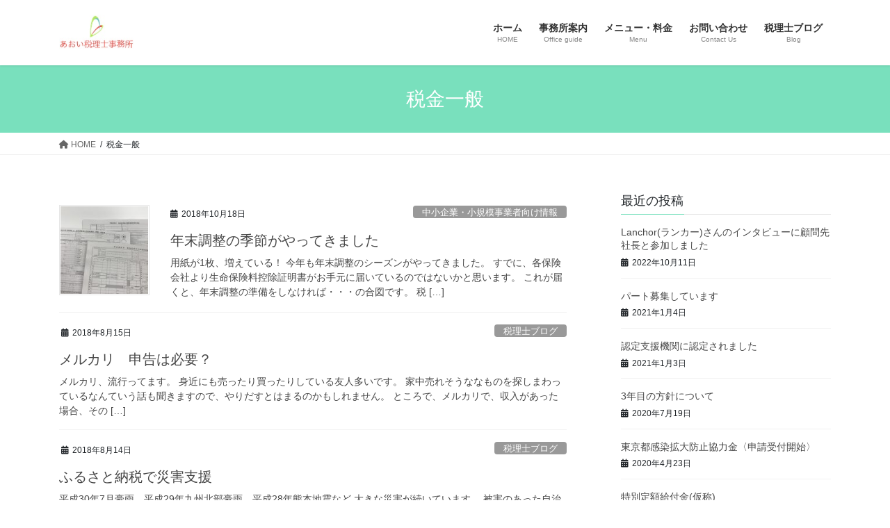

--- FILE ---
content_type: text/html; charset=UTF-8
request_url: http://aoi-zei.com/category/%E7%A8%8E%E9%87%91%E4%B8%80%E8%88%AC/
body_size: 12059
content:
<!DOCTYPE html>
<html lang="ja">
<head>
<meta charset="utf-8">
<meta http-equiv="X-UA-Compatible" content="IE=edge">
<meta name="viewport" content="width=device-width, initial-scale=1">

<title>税金一般 | あおい税理士事務所</title>
<meta name='robots' content='max-image-preview:large' />
<link rel='dns-prefetch' href='//secure.gravatar.com' />
<link rel='dns-prefetch' href='//s.w.org' />
<link rel='dns-prefetch' href='//v0.wordpress.com' />
<link rel="alternate" type="application/rss+xml" title="あおい税理士事務所 &raquo; フィード" href="http://aoi-zei.com/feed/" />
<link rel="alternate" type="application/rss+xml" title="あおい税理士事務所 &raquo; コメントフィード" href="http://aoi-zei.com/comments/feed/" />
<link rel="alternate" type="application/rss+xml" title="あおい税理士事務所 &raquo; 税金一般 カテゴリーのフィード" href="http://aoi-zei.com/category/%e7%a8%8e%e9%87%91%e4%b8%80%e8%88%ac/feed/" />
<meta name="description" content="税金一般 について あおい税理士事務所 あなたの本気を応援します！金沢文庫駅から徒歩３分の税理士事務所です。" /><script type="text/javascript">
window._wpemojiSettings = {"baseUrl":"https:\/\/s.w.org\/images\/core\/emoji\/14.0.0\/72x72\/","ext":".png","svgUrl":"https:\/\/s.w.org\/images\/core\/emoji\/14.0.0\/svg\/","svgExt":".svg","source":{"concatemoji":"http:\/\/aoi-zei.com\/wp-includes\/js\/wp-emoji-release.min.js?ver=6.0.11"}};
/*! This file is auto-generated */
!function(e,a,t){var n,r,o,i=a.createElement("canvas"),p=i.getContext&&i.getContext("2d");function s(e,t){var a=String.fromCharCode,e=(p.clearRect(0,0,i.width,i.height),p.fillText(a.apply(this,e),0,0),i.toDataURL());return p.clearRect(0,0,i.width,i.height),p.fillText(a.apply(this,t),0,0),e===i.toDataURL()}function c(e){var t=a.createElement("script");t.src=e,t.defer=t.type="text/javascript",a.getElementsByTagName("head")[0].appendChild(t)}for(o=Array("flag","emoji"),t.supports={everything:!0,everythingExceptFlag:!0},r=0;r<o.length;r++)t.supports[o[r]]=function(e){if(!p||!p.fillText)return!1;switch(p.textBaseline="top",p.font="600 32px Arial",e){case"flag":return s([127987,65039,8205,9895,65039],[127987,65039,8203,9895,65039])?!1:!s([55356,56826,55356,56819],[55356,56826,8203,55356,56819])&&!s([55356,57332,56128,56423,56128,56418,56128,56421,56128,56430,56128,56423,56128,56447],[55356,57332,8203,56128,56423,8203,56128,56418,8203,56128,56421,8203,56128,56430,8203,56128,56423,8203,56128,56447]);case"emoji":return!s([129777,127995,8205,129778,127999],[129777,127995,8203,129778,127999])}return!1}(o[r]),t.supports.everything=t.supports.everything&&t.supports[o[r]],"flag"!==o[r]&&(t.supports.everythingExceptFlag=t.supports.everythingExceptFlag&&t.supports[o[r]]);t.supports.everythingExceptFlag=t.supports.everythingExceptFlag&&!t.supports.flag,t.DOMReady=!1,t.readyCallback=function(){t.DOMReady=!0},t.supports.everything||(n=function(){t.readyCallback()},a.addEventListener?(a.addEventListener("DOMContentLoaded",n,!1),e.addEventListener("load",n,!1)):(e.attachEvent("onload",n),a.attachEvent("onreadystatechange",function(){"complete"===a.readyState&&t.readyCallback()})),(e=t.source||{}).concatemoji?c(e.concatemoji):e.wpemoji&&e.twemoji&&(c(e.twemoji),c(e.wpemoji)))}(window,document,window._wpemojiSettings);
</script>
<style type="text/css">
img.wp-smiley,
img.emoji {
	display: inline !important;
	border: none !important;
	box-shadow: none !important;
	height: 1em !important;
	width: 1em !important;
	margin: 0 0.07em !important;
	vertical-align: -0.1em !important;
	background: none !important;
	padding: 0 !important;
}
</style>
	<link rel='stylesheet' id='vkExUnit_common_style-css'  href='http://aoi-zei.com/wp-content/plugins/vk-all-in-one-expansion-unit/assets/css/vkExUnit_style.css?ver=9.83.0.0' type='text/css' media='all' />
<style id='vkExUnit_common_style-inline-css' type='text/css'>
:root {--ver_page_top_button_url:url(http://aoi-zei.com/wp-content/plugins/vk-all-in-one-expansion-unit/assets/images/to-top-btn-icon.svg);}@font-face {font-weight: normal;font-style: normal;font-family: "vk_sns";src: url("http://aoi-zei.com/wp-content/plugins/vk-all-in-one-expansion-unit/inc/sns/icons/fonts/vk_sns.eot?-bq20cj");src: url("http://aoi-zei.com/wp-content/plugins/vk-all-in-one-expansion-unit/inc/sns/icons/fonts/vk_sns.eot?#iefix-bq20cj") format("embedded-opentype"),url("http://aoi-zei.com/wp-content/plugins/vk-all-in-one-expansion-unit/inc/sns/icons/fonts/vk_sns.woff?-bq20cj") format("woff"),url("http://aoi-zei.com/wp-content/plugins/vk-all-in-one-expansion-unit/inc/sns/icons/fonts/vk_sns.ttf?-bq20cj") format("truetype"),url("http://aoi-zei.com/wp-content/plugins/vk-all-in-one-expansion-unit/inc/sns/icons/fonts/vk_sns.svg?-bq20cj#vk_sns") format("svg");}
</style>
<link rel='stylesheet' id='wp-block-library-css'  href='http://aoi-zei.com/wp-includes/css/dist/block-library/style.min.css?ver=6.0.11' type='text/css' media='all' />
<style id='wp-block-library-inline-css' type='text/css'>
.has-text-align-justify{text-align:justify;}
.vk-cols--reverse{flex-direction:row-reverse}.vk-cols--hasbtn{margin-bottom:0}.vk-cols--hasbtn>.row>.vk_gridColumn_item,.vk-cols--hasbtn>.wp-block-column{position:relative;padding-bottom:3em;margin-bottom:var(--vk-margin-block-bottom)}.vk-cols--hasbtn>.row>.vk_gridColumn_item>.wp-block-buttons,.vk-cols--hasbtn>.row>.vk_gridColumn_item>.vk_button,.vk-cols--hasbtn>.wp-block-column>.wp-block-buttons,.vk-cols--hasbtn>.wp-block-column>.vk_button{position:absolute;bottom:0;width:100%}.vk-cols--fit.wp-block-columns{gap:0}.vk-cols--fit.wp-block-columns,.vk-cols--fit.wp-block-columns:not(.is-not-stacked-on-mobile){margin-top:0;margin-bottom:0;justify-content:space-between}.vk-cols--fit.wp-block-columns>.wp-block-column *:last-child,.vk-cols--fit.wp-block-columns:not(.is-not-stacked-on-mobile)>.wp-block-column *:last-child{margin-bottom:0}.vk-cols--fit.wp-block-columns>.wp-block-column>.wp-block-cover,.vk-cols--fit.wp-block-columns:not(.is-not-stacked-on-mobile)>.wp-block-column>.wp-block-cover{margin-top:0}.vk-cols--fit.wp-block-columns.has-background,.vk-cols--fit.wp-block-columns:not(.is-not-stacked-on-mobile).has-background{padding:0}@media(max-width: 599px){.vk-cols--fit.wp-block-columns:not(.has-background)>.wp-block-column:not(.has-background),.vk-cols--fit.wp-block-columns:not(.is-not-stacked-on-mobile):not(.has-background)>.wp-block-column:not(.has-background){padding-left:0 !important;padding-right:0 !important}}@media(min-width: 782px){.vk-cols--fit.wp-block-columns .block-editor-block-list__block.wp-block-column:not(:first-child),.vk-cols--fit.wp-block-columns>.wp-block-column:not(:first-child),.vk-cols--fit.wp-block-columns:not(.is-not-stacked-on-mobile) .block-editor-block-list__block.wp-block-column:not(:first-child),.vk-cols--fit.wp-block-columns:not(.is-not-stacked-on-mobile)>.wp-block-column:not(:first-child){margin-left:0}}@media(min-width: 600px)and (max-width: 781px){.vk-cols--fit.wp-block-columns .wp-block-column:nth-child(2n),.vk-cols--fit.wp-block-columns:not(.is-not-stacked-on-mobile) .wp-block-column:nth-child(2n){margin-left:0}.vk-cols--fit.wp-block-columns .wp-block-column:not(:only-child),.vk-cols--fit.wp-block-columns:not(.is-not-stacked-on-mobile) .wp-block-column:not(:only-child){flex-basis:50% !important}}.vk-cols--fit--gap1.wp-block-columns{gap:1px}@media(min-width: 600px)and (max-width: 781px){.vk-cols--fit--gap1.wp-block-columns .wp-block-column:not(:only-child){flex-basis:calc(50% - 1px) !important}}.vk-cols--fit.vk-cols--grid>.block-editor-block-list__block,.vk-cols--fit.vk-cols--grid>.wp-block-column,.vk-cols--fit.vk-cols--grid:not(.is-not-stacked-on-mobile)>.block-editor-block-list__block,.vk-cols--fit.vk-cols--grid:not(.is-not-stacked-on-mobile)>.wp-block-column{flex-basis:50%;box-sizing:border-box}@media(max-width: 599px){.vk-cols--fit.vk-cols--grid.vk-cols--grid--alignfull>.wp-block-column:nth-child(2)>.wp-block-cover,.vk-cols--fit.vk-cols--grid:not(.is-not-stacked-on-mobile).vk-cols--grid--alignfull>.wp-block-column:nth-child(2)>.wp-block-cover{width:100vw;margin-right:calc((100% - 100vw)/2);margin-left:calc((100% - 100vw)/2)}}@media(min-width: 600px){.vk-cols--fit.vk-cols--grid.vk-cols--grid--alignfull>.wp-block-column:nth-child(2)>.wp-block-cover,.vk-cols--fit.vk-cols--grid:not(.is-not-stacked-on-mobile).vk-cols--grid--alignfull>.wp-block-column:nth-child(2)>.wp-block-cover{margin-right:calc(100% - 50vw);width:50vw}}@media(min-width: 600px){.vk-cols--fit.vk-cols--grid.vk-cols--grid--alignfull.vk-cols--reverse>.wp-block-column,.vk-cols--fit.vk-cols--grid:not(.is-not-stacked-on-mobile).vk-cols--grid--alignfull.vk-cols--reverse>.wp-block-column{margin-left:0;margin-right:0}.vk-cols--fit.vk-cols--grid.vk-cols--grid--alignfull.vk-cols--reverse>.wp-block-column:nth-child(2)>.wp-block-cover,.vk-cols--fit.vk-cols--grid:not(.is-not-stacked-on-mobile).vk-cols--grid--alignfull.vk-cols--reverse>.wp-block-column:nth-child(2)>.wp-block-cover{margin-left:calc(100% - 50vw)}}.vk-cols--menu h2,.vk-cols--menu h3,.vk-cols--menu h4,.vk-cols--menu h5{margin-bottom:.2em;text-shadow:#000 0 0 10px}.vk-cols--menu h2:first-child,.vk-cols--menu h3:first-child,.vk-cols--menu h4:first-child,.vk-cols--menu h5:first-child{margin-top:0}.vk-cols--menu p{margin-bottom:1rem;text-shadow:#000 0 0 10px}.vk-cols--menu .wp-block-cover__inner-container:last-child{margin-bottom:0}.vk-cols--fitbnrs .wp-block-column .wp-block-cover:hover img{filter:unset}.vk-cols--fitbnrs .wp-block-column .wp-block-cover:hover{background-color:unset}.vk-cols--fitbnrs .wp-block-column .wp-block-cover:hover .wp-block-cover__image-background{filter:unset !important}.vk-cols--fitbnrs .wp-block-cover__inner-container{position:absolute;height:100%;width:100%}.vk-cols--fitbnrs .vk_button{height:100%;margin:0}.vk-cols--fitbnrs .vk_button .vk_button_btn,.vk-cols--fitbnrs .vk_button .btn{height:100%;width:100%;border:none;box-shadow:none;background-color:unset;transition:unset}.vk-cols--fitbnrs .vk_button .vk_button_btn:hover,.vk-cols--fitbnrs .vk_button .btn:hover{transition:unset}.vk-cols--fitbnrs .vk_button .vk_button_btn:after,.vk-cols--fitbnrs .vk_button .btn:after{border:none}.vk-cols--fitbnrs .vk_button .vk_button_link_txt{width:100%;position:absolute;top:50%;left:50%;transform:translateY(-50%) translateX(-50%);font-size:2rem;text-shadow:#000 0 0 10px}.vk-cols--fitbnrs .vk_button .vk_button_link_subCaption{width:100%;position:absolute;top:calc(50% + 2.2em);left:50%;transform:translateY(-50%) translateX(-50%);text-shadow:#000 0 0 10px}@media(min-width: 992px){.vk-cols--media.wp-block-columns{gap:3rem;--wp--style--block-gap: 3rem}}.vk-fit-map iframe{position:relative;margin-bottom:0;display:block;max-height:400px;width:100vw}.vk-fit-map.alignfull div[class*=__inner-container],.vk-fit-map.alignwide div[class*=__inner-container]{max-width:100%}:root{--vk-color-th-bg-bright: rgba( 0, 0, 0, 0.05 )}.vk-table--th--width25 :where(tr>*:first-child){width:25%}.vk-table--th--width30 :where(tr>*:first-child){width:30%}.vk-table--th--width35 :where(tr>*:first-child){width:35%}.vk-table--th--width40 :where(tr>*:first-child){width:40%}.vk-table--th--bg-bright :where(tr>*:first-child){background-color:var(--vk-color-th-bg-bright)}@media(max-width: 599px){.vk-table--mobile-block :is(th,td){width:100%;display:block;border-top:none}}.vk-table--width--th25 :where(tr>*:first-child){width:25%}.vk-table--width--th30 :where(tr>*:first-child){width:30%}.vk-table--width--th35 :where(tr>*:first-child){width:35%}.vk-table--width--th40 :where(tr>*:first-child){width:40%}.no-margin{margin:0}@media(max-width: 599px){.wp-block-image.vk-aligncenter--mobile>.alignright{float:none;margin-left:auto;margin-right:auto}.vk-no-padding-horizontal--mobile{padding-left:0 !important;padding-right:0 !important}}
/* VK Color Palettes */
</style>
<link rel='stylesheet' id='mediaelement-css'  href='http://aoi-zei.com/wp-includes/js/mediaelement/mediaelementplayer-legacy.min.css?ver=4.2.16' type='text/css' media='all' />
<link rel='stylesheet' id='wp-mediaelement-css'  href='http://aoi-zei.com/wp-includes/js/mediaelement/wp-mediaelement.min.css?ver=6.0.11' type='text/css' media='all' />
<style id='global-styles-inline-css' type='text/css'>
body{--wp--preset--color--black: #000000;--wp--preset--color--cyan-bluish-gray: #abb8c3;--wp--preset--color--white: #ffffff;--wp--preset--color--pale-pink: #f78da7;--wp--preset--color--vivid-red: #cf2e2e;--wp--preset--color--luminous-vivid-orange: #ff6900;--wp--preset--color--luminous-vivid-amber: #fcb900;--wp--preset--color--light-green-cyan: #7bdcb5;--wp--preset--color--vivid-green-cyan: #00d084;--wp--preset--color--pale-cyan-blue: #8ed1fc;--wp--preset--color--vivid-cyan-blue: #0693e3;--wp--preset--color--vivid-purple: #9b51e0;--wp--preset--gradient--vivid-cyan-blue-to-vivid-purple: linear-gradient(135deg,rgba(6,147,227,1) 0%,rgb(155,81,224) 100%);--wp--preset--gradient--light-green-cyan-to-vivid-green-cyan: linear-gradient(135deg,rgb(122,220,180) 0%,rgb(0,208,130) 100%);--wp--preset--gradient--luminous-vivid-amber-to-luminous-vivid-orange: linear-gradient(135deg,rgba(252,185,0,1) 0%,rgba(255,105,0,1) 100%);--wp--preset--gradient--luminous-vivid-orange-to-vivid-red: linear-gradient(135deg,rgba(255,105,0,1) 0%,rgb(207,46,46) 100%);--wp--preset--gradient--very-light-gray-to-cyan-bluish-gray: linear-gradient(135deg,rgb(238,238,238) 0%,rgb(169,184,195) 100%);--wp--preset--gradient--cool-to-warm-spectrum: linear-gradient(135deg,rgb(74,234,220) 0%,rgb(151,120,209) 20%,rgb(207,42,186) 40%,rgb(238,44,130) 60%,rgb(251,105,98) 80%,rgb(254,248,76) 100%);--wp--preset--gradient--blush-light-purple: linear-gradient(135deg,rgb(255,206,236) 0%,rgb(152,150,240) 100%);--wp--preset--gradient--blush-bordeaux: linear-gradient(135deg,rgb(254,205,165) 0%,rgb(254,45,45) 50%,rgb(107,0,62) 100%);--wp--preset--gradient--luminous-dusk: linear-gradient(135deg,rgb(255,203,112) 0%,rgb(199,81,192) 50%,rgb(65,88,208) 100%);--wp--preset--gradient--pale-ocean: linear-gradient(135deg,rgb(255,245,203) 0%,rgb(182,227,212) 50%,rgb(51,167,181) 100%);--wp--preset--gradient--electric-grass: linear-gradient(135deg,rgb(202,248,128) 0%,rgb(113,206,126) 100%);--wp--preset--gradient--midnight: linear-gradient(135deg,rgb(2,3,129) 0%,rgb(40,116,252) 100%);--wp--preset--duotone--dark-grayscale: url('#wp-duotone-dark-grayscale');--wp--preset--duotone--grayscale: url('#wp-duotone-grayscale');--wp--preset--duotone--purple-yellow: url('#wp-duotone-purple-yellow');--wp--preset--duotone--blue-red: url('#wp-duotone-blue-red');--wp--preset--duotone--midnight: url('#wp-duotone-midnight');--wp--preset--duotone--magenta-yellow: url('#wp-duotone-magenta-yellow');--wp--preset--duotone--purple-green: url('#wp-duotone-purple-green');--wp--preset--duotone--blue-orange: url('#wp-duotone-blue-orange');--wp--preset--font-size--small: 13px;--wp--preset--font-size--medium: 20px;--wp--preset--font-size--large: 36px;--wp--preset--font-size--x-large: 42px;}.has-black-color{color: var(--wp--preset--color--black) !important;}.has-cyan-bluish-gray-color{color: var(--wp--preset--color--cyan-bluish-gray) !important;}.has-white-color{color: var(--wp--preset--color--white) !important;}.has-pale-pink-color{color: var(--wp--preset--color--pale-pink) !important;}.has-vivid-red-color{color: var(--wp--preset--color--vivid-red) !important;}.has-luminous-vivid-orange-color{color: var(--wp--preset--color--luminous-vivid-orange) !important;}.has-luminous-vivid-amber-color{color: var(--wp--preset--color--luminous-vivid-amber) !important;}.has-light-green-cyan-color{color: var(--wp--preset--color--light-green-cyan) !important;}.has-vivid-green-cyan-color{color: var(--wp--preset--color--vivid-green-cyan) !important;}.has-pale-cyan-blue-color{color: var(--wp--preset--color--pale-cyan-blue) !important;}.has-vivid-cyan-blue-color{color: var(--wp--preset--color--vivid-cyan-blue) !important;}.has-vivid-purple-color{color: var(--wp--preset--color--vivid-purple) !important;}.has-black-background-color{background-color: var(--wp--preset--color--black) !important;}.has-cyan-bluish-gray-background-color{background-color: var(--wp--preset--color--cyan-bluish-gray) !important;}.has-white-background-color{background-color: var(--wp--preset--color--white) !important;}.has-pale-pink-background-color{background-color: var(--wp--preset--color--pale-pink) !important;}.has-vivid-red-background-color{background-color: var(--wp--preset--color--vivid-red) !important;}.has-luminous-vivid-orange-background-color{background-color: var(--wp--preset--color--luminous-vivid-orange) !important;}.has-luminous-vivid-amber-background-color{background-color: var(--wp--preset--color--luminous-vivid-amber) !important;}.has-light-green-cyan-background-color{background-color: var(--wp--preset--color--light-green-cyan) !important;}.has-vivid-green-cyan-background-color{background-color: var(--wp--preset--color--vivid-green-cyan) !important;}.has-pale-cyan-blue-background-color{background-color: var(--wp--preset--color--pale-cyan-blue) !important;}.has-vivid-cyan-blue-background-color{background-color: var(--wp--preset--color--vivid-cyan-blue) !important;}.has-vivid-purple-background-color{background-color: var(--wp--preset--color--vivid-purple) !important;}.has-black-border-color{border-color: var(--wp--preset--color--black) !important;}.has-cyan-bluish-gray-border-color{border-color: var(--wp--preset--color--cyan-bluish-gray) !important;}.has-white-border-color{border-color: var(--wp--preset--color--white) !important;}.has-pale-pink-border-color{border-color: var(--wp--preset--color--pale-pink) !important;}.has-vivid-red-border-color{border-color: var(--wp--preset--color--vivid-red) !important;}.has-luminous-vivid-orange-border-color{border-color: var(--wp--preset--color--luminous-vivid-orange) !important;}.has-luminous-vivid-amber-border-color{border-color: var(--wp--preset--color--luminous-vivid-amber) !important;}.has-light-green-cyan-border-color{border-color: var(--wp--preset--color--light-green-cyan) !important;}.has-vivid-green-cyan-border-color{border-color: var(--wp--preset--color--vivid-green-cyan) !important;}.has-pale-cyan-blue-border-color{border-color: var(--wp--preset--color--pale-cyan-blue) !important;}.has-vivid-cyan-blue-border-color{border-color: var(--wp--preset--color--vivid-cyan-blue) !important;}.has-vivid-purple-border-color{border-color: var(--wp--preset--color--vivid-purple) !important;}.has-vivid-cyan-blue-to-vivid-purple-gradient-background{background: var(--wp--preset--gradient--vivid-cyan-blue-to-vivid-purple) !important;}.has-light-green-cyan-to-vivid-green-cyan-gradient-background{background: var(--wp--preset--gradient--light-green-cyan-to-vivid-green-cyan) !important;}.has-luminous-vivid-amber-to-luminous-vivid-orange-gradient-background{background: var(--wp--preset--gradient--luminous-vivid-amber-to-luminous-vivid-orange) !important;}.has-luminous-vivid-orange-to-vivid-red-gradient-background{background: var(--wp--preset--gradient--luminous-vivid-orange-to-vivid-red) !important;}.has-very-light-gray-to-cyan-bluish-gray-gradient-background{background: var(--wp--preset--gradient--very-light-gray-to-cyan-bluish-gray) !important;}.has-cool-to-warm-spectrum-gradient-background{background: var(--wp--preset--gradient--cool-to-warm-spectrum) !important;}.has-blush-light-purple-gradient-background{background: var(--wp--preset--gradient--blush-light-purple) !important;}.has-blush-bordeaux-gradient-background{background: var(--wp--preset--gradient--blush-bordeaux) !important;}.has-luminous-dusk-gradient-background{background: var(--wp--preset--gradient--luminous-dusk) !important;}.has-pale-ocean-gradient-background{background: var(--wp--preset--gradient--pale-ocean) !important;}.has-electric-grass-gradient-background{background: var(--wp--preset--gradient--electric-grass) !important;}.has-midnight-gradient-background{background: var(--wp--preset--gradient--midnight) !important;}.has-small-font-size{font-size: var(--wp--preset--font-size--small) !important;}.has-medium-font-size{font-size: var(--wp--preset--font-size--medium) !important;}.has-large-font-size{font-size: var(--wp--preset--font-size--large) !important;}.has-x-large-font-size{font-size: var(--wp--preset--font-size--x-large) !important;}
</style>
<link rel='stylesheet' id='contact-form-7-css'  href='http://aoi-zei.com/wp-content/plugins/contact-form-7/includes/css/styles.css?ver=5.6.3' type='text/css' media='all' />
<link rel='stylesheet' id='veu-cta-css'  href='http://aoi-zei.com/wp-content/plugins/vk-all-in-one-expansion-unit/inc/call-to-action/package/css/style.css?ver=9.83.0.0' type='text/css' media='all' />
<link rel='stylesheet' id='bootstrap-4-style-css'  href='http://aoi-zei.com/wp-content/themes/lightning/_g2/library/bootstrap-4/css/bootstrap.min.css?ver=4.5.0' type='text/css' media='all' />
<link rel='stylesheet' id='lightning-common-style-css'  href='http://aoi-zei.com/wp-content/themes/lightning/_g2/assets/css/common.css?ver=15.32.1' type='text/css' media='all' />
<style id='lightning-common-style-inline-css' type='text/css'>
/* vk-mobile-nav */:root {--vk-mobile-nav-menu-btn-bg-src: url("http://aoi-zei.com/wp-content/themes/lightning/_g2/inc/vk-mobile-nav/package/images/vk-menu-btn-black.svg");--vk-mobile-nav-menu-btn-close-bg-src: url("http://aoi-zei.com/wp-content/themes/lightning/_g2/inc/vk-mobile-nav/package/images/vk-menu-close-black.svg");--vk-menu-acc-icon-open-black-bg-src: url("http://aoi-zei.com/wp-content/themes/lightning/_g2/inc/vk-mobile-nav/package/images/vk-menu-acc-icon-open-black.svg");--vk-menu-acc-icon-open-white-bg-src: url("http://aoi-zei.com/wp-content/themes/lightning/_g2/inc/vk-mobile-nav/package/images/vk-menu-acc-icon-open-white.svg");--vk-menu-acc-icon-close-black-bg-src: url("http://aoi-zei.com/wp-content/themes/lightning/_g2/inc/vk-mobile-nav/package/images/vk-menu-close-black.svg");--vk-menu-acc-icon-close-white-bg-src: url("http://aoi-zei.com/wp-content/themes/lightning/_g2/inc/vk-mobile-nav/package/images/vk-menu-close-white.svg");}
</style>
<link rel='stylesheet' id='lightning-design-style-css'  href='http://aoi-zei.com/wp-content/themes/lightning/_g2/design-skin/origin2/css/style.css?ver=15.32.1' type='text/css' media='all' />
<style id='lightning-design-style-inline-css' type='text/css'>
:root {--color-key:#79e0bd;--wp--preset--color--vk-color-primary:#79e0bd;--color-key-dark:#8e72d8;}
/* ltg common custom */:root {--vk-menu-acc-btn-border-color:#333;--vk-color-primary:#79e0bd;--vk-color-primary-dark:#8e72d8;--vk-color-primary-vivid:#85f6cf;--color-key:#79e0bd;--wp--preset--color--vk-color-primary:#79e0bd;--color-key-dark:#8e72d8;}.veu_color_txt_key { color:#8e72d8 ; }.veu_color_bg_key { background-color:#8e72d8 ; }.veu_color_border_key { border-color:#8e72d8 ; }.btn-default { border-color:#79e0bd;color:#79e0bd;}.btn-default:focus,.btn-default:hover { border-color:#79e0bd;background-color: #79e0bd; }.wp-block-search__button,.btn-primary { background-color:#79e0bd;border-color:#8e72d8; }.wp-block-search__button:focus,.wp-block-search__button:hover,.btn-primary:not(:disabled):not(.disabled):active,.btn-primary:focus,.btn-primary:hover { background-color:#8e72d8;border-color:#79e0bd; }.btn-outline-primary { color : #79e0bd ; border-color:#79e0bd; }.btn-outline-primary:not(:disabled):not(.disabled):active,.btn-outline-primary:focus,.btn-outline-primary:hover { color : #fff; background-color:#79e0bd;border-color:#8e72d8; }a { color:#337ab7; }
.tagcloud a:before { font-family: "Font Awesome 5 Free";content: "\f02b";font-weight: bold; }
.media .media-body .media-heading a:hover { color:#79e0bd; }@media (min-width: 768px){.gMenu > li:before,.gMenu > li.menu-item-has-children::after { border-bottom-color:#8e72d8 }.gMenu li li { background-color:#8e72d8 }.gMenu li li a:hover { background-color:#79e0bd; }} /* @media (min-width: 768px) */.page-header { background-color:#79e0bd; }h2,.mainSection-title { border-top-color:#79e0bd; }h3:after,.subSection-title:after { border-bottom-color:#79e0bd; }ul.page-numbers li span.page-numbers.current,.page-link dl .post-page-numbers.current { background-color:#79e0bd; }.pager li > a { border-color:#79e0bd;color:#79e0bd;}.pager li > a:hover { background-color:#79e0bd;color:#fff;}.siteFooter { border-top-color:#79e0bd; }dt { border-left-color:#79e0bd; }:root {--g_nav_main_acc_icon_open_url:url(http://aoi-zei.com/wp-content/themes/lightning/_g2/inc/vk-mobile-nav/package/images/vk-menu-acc-icon-open-black.svg);--g_nav_main_acc_icon_close_url: url(http://aoi-zei.com/wp-content/themes/lightning/_g2/inc/vk-mobile-nav/package/images/vk-menu-close-black.svg);--g_nav_sub_acc_icon_open_url: url(http://aoi-zei.com/wp-content/themes/lightning/_g2/inc/vk-mobile-nav/package/images/vk-menu-acc-icon-open-white.svg);--g_nav_sub_acc_icon_close_url: url(http://aoi-zei.com/wp-content/themes/lightning/_g2/inc/vk-mobile-nav/package/images/vk-menu-close-white.svg);}
</style>
<link rel='stylesheet' id='vk-blocks-build-css-css'  href='http://aoi-zei.com/wp-content/plugins/vk-blocks/build/block-build.css?ver=1.43.0.2' type='text/css' media='all' />
<style id='vk-blocks-build-css-inline-css' type='text/css'>
:root {--vk_flow-arrow: url(http://aoi-zei.com/wp-content/plugins/vk-blocks/inc/vk-blocks/images/arrow_bottom.svg);--vk_image-mask-wave01: url(http://aoi-zei.com/wp-content/plugins/vk-blocks/inc/vk-blocks/images/wave01.svg);--vk_image-mask-wave02: url(http://aoi-zei.com/wp-content/plugins/vk-blocks/inc/vk-blocks/images/wave02.svg);--vk_image-mask-wave03: url(http://aoi-zei.com/wp-content/plugins/vk-blocks/inc/vk-blocks/images/wave03.svg);--vk_image-mask-wave04: url(http://aoi-zei.com/wp-content/plugins/vk-blocks/inc/vk-blocks/images/wave04.svg);}

	:root {

		--vk-balloon-border-width:1px;

		--vk-balloon-speech-offset:-12px;
	}
	
</style>
<link rel='stylesheet' id='lightning-theme-style-css'  href='http://aoi-zei.com/wp-content/themes/lightning/style.css?ver=15.32.1' type='text/css' media='all' />
<link rel='stylesheet' id='vk-font-awesome-css'  href='http://aoi-zei.com/wp-content/themes/lightning/vendor/vektor-inc/font-awesome-versions/src/versions/6/css/all.min.css?ver=6.6.0' type='text/css' media='all' />
<link rel='stylesheet' id='jetpack_css-css'  href='http://aoi-zei.com/wp-content/plugins/jetpack/css/jetpack.css?ver=11.4.2' type='text/css' media='all' />
<script type='text/javascript' src='http://aoi-zei.com/wp-includes/js/jquery/jquery.min.js?ver=3.6.0' id='jquery-core-js'></script>
<script type='text/javascript' src='http://aoi-zei.com/wp-includes/js/jquery/jquery-migrate.min.js?ver=3.3.2' id='jquery-migrate-js'></script>
<link rel="https://api.w.org/" href="http://aoi-zei.com/wp-json/" /><link rel="alternate" type="application/json" href="http://aoi-zei.com/wp-json/wp/v2/categories/17" /><link rel="EditURI" type="application/rsd+xml" title="RSD" href="http://aoi-zei.com/xmlrpc.php?rsd" />
<link rel="wlwmanifest" type="application/wlwmanifest+xml" href="http://aoi-zei.com/wp-includes/wlwmanifest.xml" /> 
<meta name="generator" content="WordPress 6.0.11" />
<style>img#wpstats{display:none}</style>
	<style id="lightning-color-custom-for-plugins" type="text/css">/* ltg theme common */.color_key_bg,.color_key_bg_hover:hover{background-color: #79e0bd;}.color_key_txt,.color_key_txt_hover:hover{color: #79e0bd;}.color_key_border,.color_key_border_hover:hover{border-color: #79e0bd;}.color_key_dark_bg,.color_key_dark_bg_hover:hover{background-color: #8e72d8;}.color_key_dark_txt,.color_key_dark_txt_hover:hover{color: #8e72d8;}.color_key_dark_border,.color_key_dark_border_hover:hover{border-color: #8e72d8;}</style><style>.simplemap img{max-width:none !important;padding:0 !important;margin:0 !important;}.staticmap,.staticmap img{max-width:100% !important;height:auto !important;}.simplemap .simplemap-content{display:none;}</style>

<!-- Jetpack Open Graph Tags -->
<meta property="og:type" content="website" />
<meta property="og:title" content="税金一般 | あおい税理士事務所" />
<meta property="og:url" content="http://aoi-zei.com/category/%e7%a8%8e%e9%87%91%e4%b8%80%e8%88%ac/" />
<meta property="og:site_name" content="あおい税理士事務所" />
<meta property="og:image" content="http://aoi-zei.com/wp-content/uploads/2018/05/cropped-apple-touch-icon-180x180.png" />
<meta property="og:image:width" content="512" />
<meta property="og:image:height" content="512" />
<meta property="og:image:alt" content="" />
<meta property="og:locale" content="ja_JP" />

<!-- End Jetpack Open Graph Tags -->
<!-- [ VK All in One Expansion Unit OGP ] -->
<meta property="og:site_name" content="あおい税理士事務所" />
<meta property="og:url" content="http://aoi-zei.com/2018/10/year-end_adjustment/" />
<meta property="og:title" content="税金一般 | あおい税理士事務所" />
<meta property="og:description" content="税金一般 について あおい税理士事務所 あなたの本気を応援します！金沢文庫駅から徒歩３分の税理士事務所です。" />
<meta property="og:type" content="article" />
<!-- [ / VK All in One Expansion Unit OGP ] -->
<!-- [ VK All in One Expansion Unit twitter card ] -->
<meta name="twitter:card" content="summary_large_image">
<meta name="twitter:description" content="税金一般 について あおい税理士事務所 あなたの本気を応援します！金沢文庫駅から徒歩３分の税理士事務所です。">
<meta name="twitter:title" content="税金一般 | あおい税理士事務所">
<meta name="twitter:url" content="http://aoi-zei.com/2018/10/year-end_adjustment/">
	<meta name="twitter:domain" content="aoi-zei.com">
	<!-- [ / VK All in One Expansion Unit twitter card ] -->
	<link rel="icon" href="http://aoi-zei.com/wp-content/uploads/2018/05/cropped-apple-touch-icon-180x180-32x32.png" sizes="32x32" />
<link rel="icon" href="http://aoi-zei.com/wp-content/uploads/2018/05/cropped-apple-touch-icon-180x180-192x192.png" sizes="192x192" />
<link rel="apple-touch-icon" href="http://aoi-zei.com/wp-content/uploads/2018/05/cropped-apple-touch-icon-180x180-180x180.png" />
<meta name="msapplication-TileImage" content="http://aoi-zei.com/wp-content/uploads/2018/05/cropped-apple-touch-icon-180x180-270x270.png" />

</head>
<body class="archive category category-17 post-type-post vk-blocks fa_v6_css sidebar-fix sidebar-fix-priority-top bootstrap4 device-pc">
<a class="skip-link screen-reader-text" href="#main">コンテンツへスキップ</a>
<a class="skip-link screen-reader-text" href="#vk-mobile-nav">ナビゲーションに移動</a>
<svg xmlns="http://www.w3.org/2000/svg" viewBox="0 0 0 0" width="0" height="0" focusable="false" role="none" style="visibility: hidden; position: absolute; left: -9999px; overflow: hidden;" ><defs><filter id="wp-duotone-dark-grayscale"><feColorMatrix color-interpolation-filters="sRGB" type="matrix" values=" .299 .587 .114 0 0 .299 .587 .114 0 0 .299 .587 .114 0 0 .299 .587 .114 0 0 " /><feComponentTransfer color-interpolation-filters="sRGB" ><feFuncR type="table" tableValues="0 0.49803921568627" /><feFuncG type="table" tableValues="0 0.49803921568627" /><feFuncB type="table" tableValues="0 0.49803921568627" /><feFuncA type="table" tableValues="1 1" /></feComponentTransfer><feComposite in2="SourceGraphic" operator="in" /></filter></defs></svg><svg xmlns="http://www.w3.org/2000/svg" viewBox="0 0 0 0" width="0" height="0" focusable="false" role="none" style="visibility: hidden; position: absolute; left: -9999px; overflow: hidden;" ><defs><filter id="wp-duotone-grayscale"><feColorMatrix color-interpolation-filters="sRGB" type="matrix" values=" .299 .587 .114 0 0 .299 .587 .114 0 0 .299 .587 .114 0 0 .299 .587 .114 0 0 " /><feComponentTransfer color-interpolation-filters="sRGB" ><feFuncR type="table" tableValues="0 1" /><feFuncG type="table" tableValues="0 1" /><feFuncB type="table" tableValues="0 1" /><feFuncA type="table" tableValues="1 1" /></feComponentTransfer><feComposite in2="SourceGraphic" operator="in" /></filter></defs></svg><svg xmlns="http://www.w3.org/2000/svg" viewBox="0 0 0 0" width="0" height="0" focusable="false" role="none" style="visibility: hidden; position: absolute; left: -9999px; overflow: hidden;" ><defs><filter id="wp-duotone-purple-yellow"><feColorMatrix color-interpolation-filters="sRGB" type="matrix" values=" .299 .587 .114 0 0 .299 .587 .114 0 0 .299 .587 .114 0 0 .299 .587 .114 0 0 " /><feComponentTransfer color-interpolation-filters="sRGB" ><feFuncR type="table" tableValues="0.54901960784314 0.98823529411765" /><feFuncG type="table" tableValues="0 1" /><feFuncB type="table" tableValues="0.71764705882353 0.25490196078431" /><feFuncA type="table" tableValues="1 1" /></feComponentTransfer><feComposite in2="SourceGraphic" operator="in" /></filter></defs></svg><svg xmlns="http://www.w3.org/2000/svg" viewBox="0 0 0 0" width="0" height="0" focusable="false" role="none" style="visibility: hidden; position: absolute; left: -9999px; overflow: hidden;" ><defs><filter id="wp-duotone-blue-red"><feColorMatrix color-interpolation-filters="sRGB" type="matrix" values=" .299 .587 .114 0 0 .299 .587 .114 0 0 .299 .587 .114 0 0 .299 .587 .114 0 0 " /><feComponentTransfer color-interpolation-filters="sRGB" ><feFuncR type="table" tableValues="0 1" /><feFuncG type="table" tableValues="0 0.27843137254902" /><feFuncB type="table" tableValues="0.5921568627451 0.27843137254902" /><feFuncA type="table" tableValues="1 1" /></feComponentTransfer><feComposite in2="SourceGraphic" operator="in" /></filter></defs></svg><svg xmlns="http://www.w3.org/2000/svg" viewBox="0 0 0 0" width="0" height="0" focusable="false" role="none" style="visibility: hidden; position: absolute; left: -9999px; overflow: hidden;" ><defs><filter id="wp-duotone-midnight"><feColorMatrix color-interpolation-filters="sRGB" type="matrix" values=" .299 .587 .114 0 0 .299 .587 .114 0 0 .299 .587 .114 0 0 .299 .587 .114 0 0 " /><feComponentTransfer color-interpolation-filters="sRGB" ><feFuncR type="table" tableValues="0 0" /><feFuncG type="table" tableValues="0 0.64705882352941" /><feFuncB type="table" tableValues="0 1" /><feFuncA type="table" tableValues="1 1" /></feComponentTransfer><feComposite in2="SourceGraphic" operator="in" /></filter></defs></svg><svg xmlns="http://www.w3.org/2000/svg" viewBox="0 0 0 0" width="0" height="0" focusable="false" role="none" style="visibility: hidden; position: absolute; left: -9999px; overflow: hidden;" ><defs><filter id="wp-duotone-magenta-yellow"><feColorMatrix color-interpolation-filters="sRGB" type="matrix" values=" .299 .587 .114 0 0 .299 .587 .114 0 0 .299 .587 .114 0 0 .299 .587 .114 0 0 " /><feComponentTransfer color-interpolation-filters="sRGB" ><feFuncR type="table" tableValues="0.78039215686275 1" /><feFuncG type="table" tableValues="0 0.94901960784314" /><feFuncB type="table" tableValues="0.35294117647059 0.47058823529412" /><feFuncA type="table" tableValues="1 1" /></feComponentTransfer><feComposite in2="SourceGraphic" operator="in" /></filter></defs></svg><svg xmlns="http://www.w3.org/2000/svg" viewBox="0 0 0 0" width="0" height="0" focusable="false" role="none" style="visibility: hidden; position: absolute; left: -9999px; overflow: hidden;" ><defs><filter id="wp-duotone-purple-green"><feColorMatrix color-interpolation-filters="sRGB" type="matrix" values=" .299 .587 .114 0 0 .299 .587 .114 0 0 .299 .587 .114 0 0 .299 .587 .114 0 0 " /><feComponentTransfer color-interpolation-filters="sRGB" ><feFuncR type="table" tableValues="0.65098039215686 0.40392156862745" /><feFuncG type="table" tableValues="0 1" /><feFuncB type="table" tableValues="0.44705882352941 0.4" /><feFuncA type="table" tableValues="1 1" /></feComponentTransfer><feComposite in2="SourceGraphic" operator="in" /></filter></defs></svg><svg xmlns="http://www.w3.org/2000/svg" viewBox="0 0 0 0" width="0" height="0" focusable="false" role="none" style="visibility: hidden; position: absolute; left: -9999px; overflow: hidden;" ><defs><filter id="wp-duotone-blue-orange"><feColorMatrix color-interpolation-filters="sRGB" type="matrix" values=" .299 .587 .114 0 0 .299 .587 .114 0 0 .299 .587 .114 0 0 .299 .587 .114 0 0 " /><feComponentTransfer color-interpolation-filters="sRGB" ><feFuncR type="table" tableValues="0.098039215686275 1" /><feFuncG type="table" tableValues="0 0.66274509803922" /><feFuncB type="table" tableValues="0.84705882352941 0.41960784313725" /><feFuncA type="table" tableValues="1 1" /></feComponentTransfer><feComposite in2="SourceGraphic" operator="in" /></filter></defs></svg><header class="siteHeader">
		<div class="container siteHeadContainer">
		<div class="navbar-header">
						<p class="navbar-brand siteHeader_logo">
			<a href="http://aoi-zei.com/">
				<span><img src="http://aoi-zei.com/wp-content/uploads/2018/05/1_Primary_logo_157x73.jpg" alt="あおい税理士事務所" /></span>
			</a>
			</p>
					</div>

					<div id="gMenu_outer" class="gMenu_outer">
				<nav class="menu-%e3%83%a1%e3%82%a4%e3%83%b3%e3%83%a1%e3%83%8b%e3%83%a5%e3%83%bc-container"><ul id="menu-%e3%83%a1%e3%82%a4%e3%83%b3%e3%83%a1%e3%83%8b%e3%83%a5%e3%83%bc" class="menu gMenu vk-menu-acc"><li id="menu-item-73" class="menu-item menu-item-type-custom menu-item-object-custom menu-item-home"><a href="http://aoi-zei.com"><strong class="gMenu_name">ホーム</strong><span class="gMenu_description">HOME</span></a></li>
<li id="menu-item-70" class="menu-item menu-item-type-post_type menu-item-object-page menu-item-has-children"><a href="http://aoi-zei.com/office-guide/"><strong class="gMenu_name">事務所案内</strong><span class="gMenu_description">Office guide</span></a>
<ul class="sub-menu">
	<li id="menu-item-72" class="menu-item menu-item-type-post_type menu-item-object-page"><a href="http://aoi-zei.com/office-guide/profile/">税理士プロフィール</a></li>
	<li id="menu-item-71" class="menu-item menu-item-type-post_type menu-item-object-page"><a href="http://aoi-zei.com/office-guide/access/">アクセス</a></li>
	<li id="menu-item-80" class="menu-item menu-item-type-taxonomy menu-item-object-category"><a href="http://aoi-zei.com/category/notice/">お知らせ</a></li>
</ul>
</li>
<li id="menu-item-76" class="menu-item menu-item-type-post_type menu-item-object-page"><a href="http://aoi-zei.com/menu-fee/"><strong class="gMenu_name">メニュー・料金</strong><span class="gMenu_description">Menu</span></a></li>
<li id="menu-item-69" class="menu-item menu-item-type-post_type menu-item-object-page"><a href="http://aoi-zei.com/inquiry/"><strong class="gMenu_name">お問い合わせ</strong><span class="gMenu_description">Contact Us</span></a></li>
<li id="menu-item-235" class="menu-item menu-item-type-taxonomy menu-item-object-category"><a href="http://aoi-zei.com/category/blog/"><strong class="gMenu_name">税理士ブログ</strong><span class="gMenu_description">Blog</span></a></li>
</ul></nav>			</div>
			</div>
	</header>

<div class="section page-header"><div class="container"><div class="row"><div class="col-md-12">
<h1 class="page-header_pageTitle">
税金一般</h1>
</div></div></div></div><!-- [ /.page-header ] -->


<!-- [ .breadSection ] --><div class="section breadSection"><div class="container"><div class="row"><ol class="breadcrumb" itemscope itemtype="https://schema.org/BreadcrumbList"><li id="panHome" itemprop="itemListElement" itemscope itemtype="http://schema.org/ListItem"><a itemprop="item" href="http://aoi-zei.com/"><span itemprop="name"><i class="fa fa-home"></i> HOME</span></a><meta itemprop="position" content="1" /></li><li><span>税金一般</span><meta itemprop="position" content="2" /></li></ol></div></div></div><!-- [ /.breadSection ] -->

<div class="section siteContent">
<div class="container">
<div class="row">
<div class="col mainSection mainSection-col-two baseSection vk_posts-mainSection" id="main" role="main">

	
<div class="postList">


	
		<article class="media">
<div id="post-546" class="post-546 post type-post status-publish format-standard has-post-thumbnail hentry category-sme category-blog category-17">
		<div class="media-left postList_thumbnail">
		<a href="http://aoi-zei.com/2018/10/year-end_adjustment/">
		<img width="150" height="150" src="http://aoi-zei.com/wp-content/uploads/2018/10/IMG_3436-150x150.jpg" class="media-object wp-post-image" alt="" />		</a>
	</div>
		<div class="media-body">
		<div class="entry-meta">


<span class="published entry-meta_items">2018年10月18日</span>

<span class="entry-meta_items entry-meta_updated">/ 最終更新日時 : <span class="updated">2018年10月18日</span></span>


	
	<span class="vcard author entry-meta_items entry-meta_items_author"><span class="fn">akagi</span></span>



<span class="entry-meta_items entry-meta_items_term"><a href="http://aoi-zei.com/category/sme/" class="btn btn-xs btn-primary entry-meta_items_term_button" style="background-color:#999999;border:none;">中小企業・小規模事業者向け情報</a></span>
</div>
		<h1 class="media-heading entry-title"><a href="http://aoi-zei.com/2018/10/year-end_adjustment/">年末調整の季節がやってきました</a></h1>
		<a href="http://aoi-zei.com/2018/10/year-end_adjustment/" class="media-body_excerpt"><p>用紙が1枚、増えている！ 今年も年末調整のシーズンがやってきました。 すでに、各保険会社より生命保険料控除証明書がお手元に届いているのではないかと思います。 これが届くと、年末調整の準備をしなければ・・・の合図です。 税 [&hellip;]</p>
</a>
	</div>
</div>
</article>
<article class="media">
<div id="post-422" class="post-422 post type-post status-publish format-standard hentry category-blog category-17">
		<div class="media-body">
		<div class="entry-meta">


<span class="published entry-meta_items">2018年8月15日</span>

<span class="entry-meta_items entry-meta_updated">/ 最終更新日時 : <span class="updated">2018年8月14日</span></span>


	
	<span class="vcard author entry-meta_items entry-meta_items_author"><span class="fn">akagi</span></span>



<span class="entry-meta_items entry-meta_items_term"><a href="http://aoi-zei.com/category/blog/" class="btn btn-xs btn-primary entry-meta_items_term_button" style="background-color:#999999;border:none;">税理士ブログ</a></span>
</div>
		<h1 class="media-heading entry-title"><a href="http://aoi-zei.com/2018/08/mercari/">メルカリ　申告は必要？</a></h1>
		<a href="http://aoi-zei.com/2018/08/mercari/" class="media-body_excerpt"><p>メルカリ、流行ってます。 身近にも売ったり買ったりしている友人多いです。 家中売れそうななものを探しまわっているなんていう話も聞きますので、やりだすとはまるのかもしれません。 ところで、メルカリで、収入があった場合、その [&hellip;]</p>
</a>
	</div>
</div>
</article>
<article class="media">
<div id="post-416" class="post-416 post type-post status-publish format-standard hentry category-blog category-17">
		<div class="media-body">
		<div class="entry-meta">


<span class="published entry-meta_items">2018年8月14日</span>

<span class="entry-meta_items entry-meta_updated">/ 最終更新日時 : <span class="updated">2018年8月14日</span></span>


	
	<span class="vcard author entry-meta_items entry-meta_items_author"><span class="fn">akagi</span></span>



<span class="entry-meta_items entry-meta_items_term"><a href="http://aoi-zei.com/category/blog/" class="btn btn-xs btn-primary entry-meta_items_term_button" style="background-color:#999999;border:none;">税理士ブログ</a></span>
</div>
		<h1 class="media-heading entry-title"><a href="http://aoi-zei.com/2018/08/disaster-support/">ふるさと納税で災害支援</a></h1>
		<a href="http://aoi-zei.com/2018/08/disaster-support/" class="media-body_excerpt"><p>平成30年7月豪雨、平成29年九州北部豪雨、平成28年熊本地震など 大きな災害が続いています。 被害のあった自治体に寄付をしたいのだけど・・・と、お客様からのご質問も増えてきました。 一番手軽な方法として、いわゆるふるさ [&hellip;]</p>
</a>
	</div>
</div>
</article>

	
	
	
</div><!-- [ /.postList ] -->

</div><!-- [ /.mainSection ] -->

	<div class="col subSection sideSection sideSection-col-two baseSection">
				

<aside class="widget widget_postlist">
<h1 class="subSection-title">最近の投稿</h1>

  <div class="media">

	
	<div class="media-body">
	  <h4 class="media-heading"><a href="http://aoi-zei.com/2022/10/lanchor/">Lanchor(ランカー)さんのインタビューに顧問先社長と参加しました</a></h4>
	  <div class="published entry-meta_items">2022年10月11日</div>
	</div>
  </div>


  <div class="media">

	
	<div class="media-body">
	  <h4 class="media-heading"><a href="http://aoi-zei.com/2021/01/recruitment/">パート募集しています</a></h4>
	  <div class="published entry-meta_items">2021年1月4日</div>
	</div>
  </div>


  <div class="media">

	
	<div class="media-body">
	  <h4 class="media-heading"><a href="http://aoi-zei.com/2021/01/745/">認定支援機関に認定されました</a></h4>
	  <div class="published entry-meta_items">2021年1月3日</div>
	</div>
  </div>


  <div class="media">

	
	<div class="media-body">
	  <h4 class="media-heading"><a href="http://aoi-zei.com/2020/07/19/">3年目の方針について</a></h4>
	  <div class="published entry-meta_items">2020年7月19日</div>
	</div>
  </div>


  <div class="media">

	
	<div class="media-body">
	  <h4 class="media-heading"><a href="http://aoi-zei.com/2020/04/%e6%9d%b1%e4%ba%ac%e9%83%bd%e6%84%9f%e6%9f%93%e6%8b%a1%e5%a4%a7%e9%98%b2%e6%ad%a2%e5%8d%94%e5%8a%9b%e9%87%91%e3%80%88%e7%94%b3%e8%ab%8b%e5%8f%97%e4%bb%98%e9%96%8b%e5%a7%8b%e3%80%89/">東京都感染拡大防止協力金〈申請受付開始〉</a></h4>
	  <div class="published entry-meta_items">2020年4月23日</div>
	</div>
  </div>


  <div class="media">

	
	<div class="media-body">
	  <h4 class="media-heading"><a href="http://aoi-zei.com/2020/04/%e7%89%b9%e5%88%a5%e5%ae%9a%e9%a1%8d%e7%b5%a6%e4%bb%98%e9%87%91%e4%bb%ae%e7%a7%b0/">特別定額給付金(仮称)</a></h4>
	  <div class="published entry-meta_items">2020年4月21日</div>
	</div>
  </div>


  <div class="media">

	
	<div class="media-body">
	  <h4 class="media-heading"><a href="http://aoi-zei.com/2019/07/recruit/">採用特設ページ準備しています。（近日パート募集予定）</a></h4>
	  <div class="published entry-meta_items">2019年7月21日</div>
	</div>
  </div>


  <div class="media">

	
	<div class="media-body">
	  <h4 class="media-heading"><a href="http://aoi-zei.com/2019/07/freezin%e3%80%8e%e7%ac%ac17%e5%9b%9e-%e4%bb%a4%e5%92%8c%e3%81%ae%e5%a4%a7%e6%94%b9%e6%ad%a3-%e6%b6%88%e8%b2%bb%e7%a8%8e%e6%b3%95%e6%94%b9%e6%ad%a3%e3%81%8c%e3%83%95%e3%83%aa%e3%83%bc%e3%83%a9%e3%83%b3/">FREEZIN『第17回 令和の大改正 消費税法改正がフリーランスに与える影響』更新されました</a></h4>
	  <div class="published entry-meta_items">2019年7月14日</div>
	</div>
  </div>


  <div class="media">

	
	<div class="media-body">
	  <h4 class="media-heading"><a href="http://aoi-zei.com/2019/04/printer/">愛用プリンター</a></h4>
	  <div class="published entry-meta_items">2019年4月10日</div>
	</div>
  </div>


  <div class="media">

	
	<div class="media-body">
	  <h4 class="media-heading"><a href="http://aoi-zei.com/2019/02/freewayjapan/">フリーウェイ経理Pro お客様の声 に参加させていただきました</a></h4>
	  <div class="published entry-meta_items">2019年2月25日</div>
	</div>
  </div>

</aside>

<aside class="widget widget_categories widget_link_list">
<nav class="localNav">
<h1 class="subSection-title">カテゴリー</h1>
<ul>
		<li class="cat-item cat-item-8"><a href="http://aoi-zei.com/category/notice/">お知らせ</a>
</li>
	<li class="cat-item cat-item-15"><a href="http://aoi-zei.com/category/sme/">中小企業・小規模事業者向け情報</a>
</li>
	<li class="cat-item cat-item-16"><a href="http://aoi-zei.com/category/%e4%ba%8b%e5%8b%99%e6%89%80%e5%82%99%e5%93%81/">事務所備品</a>
</li>
	<li class="cat-item cat-item-13"><a href="http://aoi-zei.com/category/blog/">税理士ブログ</a>
</li>
	<li class="cat-item cat-item-17 current-cat"><a aria-current="page" href="http://aoi-zei.com/category/%e7%a8%8e%e9%87%91%e4%b8%80%e8%88%ac/">税金一般</a>
</li>
	<li class="cat-item cat-item-14"><a href="http://aoi-zei.com/category/start-a-business/">起業・独立</a>
</li>
	<li class="cat-item cat-item-6"><a href="http://aoi-zei.com/category/open/">開業メモ</a>
</li>
</ul>
</nav>
</aside>

<aside class="widget widget_archive widget_link_list">
<nav class="localNav">
<h1 class="subSection-title">アーカイブ</h1>
<ul>
		<li><a href='http://aoi-zei.com/2022/10/'>2022年10月</a></li>
	<li><a href='http://aoi-zei.com/2021/01/'>2021年1月</a></li>
	<li><a href='http://aoi-zei.com/2020/07/'>2020年7月</a></li>
	<li><a href='http://aoi-zei.com/2020/04/'>2020年4月</a></li>
	<li><a href='http://aoi-zei.com/2019/07/'>2019年7月</a></li>
	<li><a href='http://aoi-zei.com/2019/04/'>2019年4月</a></li>
	<li><a href='http://aoi-zei.com/2019/02/'>2019年2月</a></li>
	<li><a href='http://aoi-zei.com/2018/12/'>2018年12月</a></li>
	<li><a href='http://aoi-zei.com/2018/10/'>2018年10月</a></li>
	<li><a href='http://aoi-zei.com/2018/09/'>2018年9月</a></li>
	<li><a href='http://aoi-zei.com/2018/08/'>2018年8月</a></li>
	<li><a href='http://aoi-zei.com/2018/07/'>2018年7月</a></li>
</ul>
</nav>
</aside>

			</div><!-- [ /.subSection ] -->


</div><!-- [ /.row ] -->
</div><!-- [ /.container ] -->
</div><!-- [ /.siteContent ] -->
<div class="section sectionBox siteContent_after">
	<div class="container ">
		<div class="row ">
			<div class="col-md-12 ">
						</div>
		</div>
	</div>
</div>


<footer class="section siteFooter">
			<div class="footerMenu">
			<div class="container">
				<nav class="menu-%e3%83%95%e3%83%83%e3%82%bf%e3%83%bc%e3%83%a1%e3%83%8b%e3%83%a5%e3%83%bc-container"><ul id="menu-%e3%83%95%e3%83%83%e3%82%bf%e3%83%bc%e3%83%a1%e3%83%8b%e3%83%a5%e3%83%bc" class="menu nav"><li id="menu-item-79" class="menu-item menu-item-type-post_type menu-item-object-page menu-item-79"><a href="http://aoi-zei.com/sitemap/">サイトマップ</a></li>
</ul></nav>			</div>
		</div>
					<div class="container sectionBox footerWidget">
			<div class="row">
				<div class="col-md-4"><aside class="widget widget_wp_widget_vkexunit_profile" id="wp_widget_vkexunit_profile-2">
<div class="veu_profile">
<div class="profile" >
<div class="media_outer media_left" style="width:120px;"><img class="profile_media" src="http://aoi-zei.com/wp-content/uploads/2018/05/4_Grayscale_logo_on_transparent_512-e1526151601509.png" alt="4_Grayscale_logo_on_transparent_512" /></div><p class="profile_text">〒236−0016<br />
横浜市金沢区谷津町355−3F<br />
TEL:045−352-8768<br />
FAX:045−352-8769<br />
営業時間　平日9:00〜17:00</p>

</div>
<!-- / .site-profile -->
</div>
</aside></div><div class="col-md-4"><aside class="widget widget_text" id="text-6">			<div class="textwidget"><p><a href="" class="engage-recruit-widget" data-height="300" data-width="500" data-url="https://en-gage.net/aoi-zei_career/widget/" target="_blank" rel="noopener"></a><script src="https://en-gage.net/common/company_script/recruit/widget.js"></script></p>
</div>
		</aside></div><div class="col-md-4"></div>			</div>
		</div>
	
	
	<div class="container sectionBox copySection text-center">
			<p>Copyright &copy; あおい税理士事務所 All Rights Reserved.</p><p>Powered by <a href="https://wordpress.org/">WordPress</a> with <a href="https://lightning.nagoya/ja/" target="_blank" title="無料 WordPress テーマ Lightning"> Lightning Theme</a> &amp; <a href="https://ex-unit.nagoya/ja/" target="_blank">VK All in One Expansion Unit</a> by <a href="https://www.vektor-inc.co.jp/" target="_blank">Vektor,Inc.</a> technology.</p>	</div>
</footer>
<div id="vk-mobile-nav-menu-btn" class="vk-mobile-nav-menu-btn">MENU</div><div class="vk-mobile-nav vk-mobile-nav-drop-in" id="vk-mobile-nav"><nav class="vk-mobile-nav-menu-outer" role="navigation"><ul id="menu-%e3%83%a1%e3%82%a4%e3%83%b3%e3%83%a1%e3%83%8b%e3%83%a5%e3%83%bc-1" class="vk-menu-acc menu"><li id="menu-item-73" class="menu-item menu-item-type-custom menu-item-object-custom menu-item-home menu-item-73"><a href="http://aoi-zei.com">ホーム</a></li>
<li id="menu-item-70" class="menu-item menu-item-type-post_type menu-item-object-page menu-item-has-children menu-item-70"><a href="http://aoi-zei.com/office-guide/">事務所案内</a>
<ul class="sub-menu">
	<li id="menu-item-72" class="menu-item menu-item-type-post_type menu-item-object-page menu-item-72"><a href="http://aoi-zei.com/office-guide/profile/">税理士プロフィール</a></li>
	<li id="menu-item-71" class="menu-item menu-item-type-post_type menu-item-object-page menu-item-71"><a href="http://aoi-zei.com/office-guide/access/">アクセス</a></li>
	<li id="menu-item-80" class="menu-item menu-item-type-taxonomy menu-item-object-category menu-item-80"><a href="http://aoi-zei.com/category/notice/">お知らせ</a></li>
</ul>
</li>
<li id="menu-item-76" class="menu-item menu-item-type-post_type menu-item-object-page menu-item-76"><a href="http://aoi-zei.com/menu-fee/">メニュー・料金</a></li>
<li id="menu-item-69" class="menu-item menu-item-type-post_type menu-item-object-page menu-item-69"><a href="http://aoi-zei.com/inquiry/">お問い合わせ</a></li>
<li id="menu-item-235" class="menu-item menu-item-type-taxonomy menu-item-object-category menu-item-235"><a href="http://aoi-zei.com/category/blog/">税理士ブログ</a></li>
</ul></nav></div><a href="#top" id="page_top" class="page_top_btn">PAGE TOP</a><script type='text/javascript' src='http://aoi-zei.com/wp-content/plugins/contact-form-7/includes/swv/js/index.js?ver=5.6.3' id='swv-js'></script>
<script type='text/javascript' id='contact-form-7-js-extra'>
/* <![CDATA[ */
var wpcf7 = {"api":{"root":"http:\/\/aoi-zei.com\/wp-json\/","namespace":"contact-form-7\/v1"}};
/* ]]> */
</script>
<script type='text/javascript' src='http://aoi-zei.com/wp-content/plugins/contact-form-7/includes/js/index.js?ver=5.6.3' id='contact-form-7-js'></script>
<script type='text/javascript' src='http://aoi-zei.com/wp-includes/js/clipboard.min.js?ver=2.0.10' id='clipboard-js'></script>
<script type='text/javascript' src='http://aoi-zei.com/wp-content/plugins/vk-all-in-one-expansion-unit/inc/sns//assets/js/copy-button.js' id='copy-button-js'></script>
<script type='text/javascript' src='http://aoi-zei.com/wp-content/plugins/vk-all-in-one-expansion-unit/inc/smooth-scroll/js/smooth-scroll.min.js?ver=9.83.0.0' id='smooth-scroll-js-js'></script>
<script type='text/javascript' id='vkExUnit_master-js-js-extra'>
/* <![CDATA[ */
var vkExOpt = {"ajax_url":"http:\/\/aoi-zei.com\/wp-admin\/admin-ajax.php","hatena_entry":"http:\/\/aoi-zei.com\/wp-json\/vk_ex_unit\/v1\/hatena_entry\/","facebook_entry":"http:\/\/aoi-zei.com\/wp-json\/vk_ex_unit\/v1\/facebook_entry\/","facebook_count_enable":"","entry_count":"1","entry_from_post":""};
/* ]]> */
</script>
<script type='text/javascript' src='http://aoi-zei.com/wp-content/plugins/vk-all-in-one-expansion-unit/assets/js/all.min.js?ver=9.83.0.0' id='vkExUnit_master-js-js'></script>
<script type='text/javascript' src='http://aoi-zei.com/wp-content/themes/lightning/_g2/library/bootstrap-4/js/bootstrap.min.js?ver=4.5.0' id='bootstrap-4-js-js'></script>
<script type='text/javascript' id='lightning-js-js-extra'>
/* <![CDATA[ */
var lightningOpt = {"header_scrool":"1"};
/* ]]> */
</script>
<script type='text/javascript' src='http://aoi-zei.com/wp-content/themes/lightning/_g2/assets/js/lightning.min.js?ver=15.32.1' id='lightning-js-js'></script>
<script src='https://stats.wp.com/e-202547.js' defer></script>
<script>
	_stq = window._stq || [];
	_stq.push([ 'view', {v:'ext',j:'1:11.4.2',blog:'146460572',post:'0',tz:'9',srv:'aoi-zei.com'} ]);
	_stq.push([ 'clickTrackerInit', '146460572', '0' ]);
</script>
</body>
</html>
